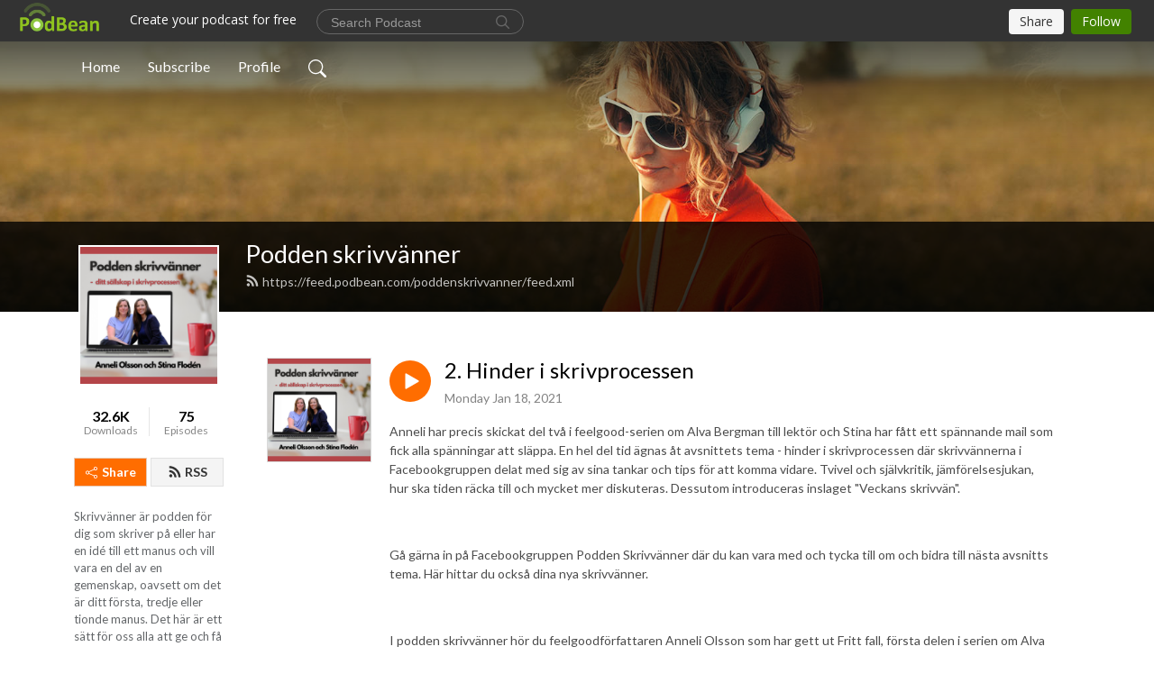

--- FILE ---
content_type: text/html; charset=UTF-8
request_url: https://poddenskrivvanner.podbean.com/e/2-hinder-i-skrivprocessen/
body_size: 8988
content:
<!DOCTYPE html>
<html  data-head-attrs=""  lang="en">
<head>
  <meta charset="UTF-8">
  <meta name="viewport" content="width=device-width, initial-scale=1.0">
  <meta name="mobile-web-app-capable" content="yes">
  <meta name="apple-mobile-web-app-status-bar-style" content="black">
  <meta name="theme-color" content="#ffffff">
  <link rel="stylesheet" href="https://cdnjs.cloudflare.com/ajax/libs/twitter-bootstrap/5.0.1/css/bootstrap.min.css" integrity="sha512-Ez0cGzNzHR1tYAv56860NLspgUGuQw16GiOOp/I2LuTmpSK9xDXlgJz3XN4cnpXWDmkNBKXR/VDMTCnAaEooxA==" crossorigin="anonymous" referrerpolicy="no-referrer" />
  <link rel="preconnect" href="https://fonts.googleapis.com">
  <link rel="preconnect" href="https://fonts.gstatic.com" crossorigin>
  <script type="module" crossorigin src="https://pbcdn1.podbean.com/fs1/user-site-dist/assets/index.1ad62341.js"></script>
    <link rel="modulepreload" href="https://pbcdn1.podbean.com/fs1/user-site-dist/assets/vendor.7a484e8a.js">
    <link rel="stylesheet" href="https://pbcdn1.podbean.com/fs1/user-site-dist/assets/index.d710f70e.css">
  <link rel="manifest" href="/user-site/manifest.webmanifest" crossorigin="use-credentials"><title>2. Hinder i skrivprocessen | Podden skrivvänner</title><link rel="icon" href="https://www.podbean.com/favicon.ico"><link rel="apple-touch-icon" href="https://www.podbean.com/favicon.ico"><meta property="og:title" content="2. Hinder i skrivprocessen | Podden skrivvänner"><meta property="og:image" content="https://d2bwo9zemjwxh5.cloudfront.net/image-logo/10623549/Omslagsbild_podden_skrivvannerbf3lf_1200x628.jpg?s=874f0acbe8505bb6927b7e36d040fc26&amp;e=png"><meta property="og:type" content="article"><meta property="og:url" content="https://poddenskrivvanner.podbean.com/e/2-hinder-i-skrivprocessen/"><meta property="og:description" content="Anneli har precis skickat del två i feelgood-serien om Alva Bergman till lektör och Stina har fått ett spännande mail som fick alla spänningar att släppa. En hel del tid ägnas åt avsnittets tema - hinder i skrivprocessen där skrivvännerna i Facebookgruppen delat med sig av sina tankar och tips för att komma vidare. Tvivel och självkritik, jämförelsesjukan, hur ska tiden räcka till och mycket mer diskuteras. Dessutom introduceras inslaget &quot;Veckans skrivvän&quot;.
 
Gå gärna in på Facebookgruppen Podden Skrivvänner där du kan vara med och tycka till om och bidra till nästa avsnitts tema. Här hittar du också dina nya skrivvänner.
 
I podden skrivvänner hör du feelgoodförfattaren Anneli Olsson som har gett ut Fritt fall, första delen i serien om Alva Bergman, och den aspirerande spänningsförfattaren Stina Flodén."><meta name="description" content="Anneli har precis skickat del två i feelgood-serien om Alva Bergman till lektör och Stina har fått ett spännande mail som fick alla spänningar att släppa. En hel del tid ägnas åt avsnittets tema - hinder i skrivprocessen där skrivvännerna i Facebookgruppen delat med sig av sina tankar och tips för att komma vidare. Tvivel och självkritik, jämförelsesjukan, hur ska tiden räcka till och mycket mer diskuteras. Dessutom introduceras inslaget &quot;Veckans skrivvän&quot;.
 
Gå gärna in på Facebookgruppen Podden Skrivvänner där du kan vara med och tycka till om och bidra till nästa avsnitts tema. Här hittar du också dina nya skrivvänner.
 
I podden skrivvänner hör du feelgoodförfattaren Anneli Olsson som har gett ut Fritt fall, första delen i serien om Alva Bergman, och den aspirerande spänningsförfattaren Stina Flodén."><meta name="twitter:card" content="player"><meta name="twitter:site" content="@podbeancom"><meta name="twitter:url" content="https://poddenskrivvanner.podbean.com/e/2-hinder-i-skrivprocessen/"><meta name="twitter:title" content="2. Hinder i skrivprocessen | Podden skrivvänner"><meta name="twitter:description" content="Anneli har precis skickat del två i feelgood-serien om Alva Bergman till lektör och Stina har fått ett spännande mail som fick alla spänningar att släppa. En hel del tid ägnas åt avsnittets tema - hinder i skrivprocessen där skrivvännerna i Facebookgruppen delat med sig av sina tankar och tips för att komma vidare. Tvivel och självkritik, jämförelsesjukan, hur ska tiden räcka till och mycket mer diskuteras. Dessutom introduceras inslaget &quot;Veckans skrivvän&quot;.
 
Gå gärna in på Facebookgruppen Podden Skrivvänner där du kan vara med och tycka till om och bidra till nästa avsnitts tema. Här hittar du också dina nya skrivvänner.
 
I podden skrivvänner hör du feelgoodförfattaren Anneli Olsson som har gett ut Fritt fall, första delen i serien om Alva Bergman, och den aspirerande spänningsförfattaren Stina Flodén."><meta name="twitter:image" content="https://d2bwo9zemjwxh5.cloudfront.net/image-logo/10623549/Omslagsbild_podden_skrivvannerbf3lf_1200x628.jpg?s=874f0acbe8505bb6927b7e36d040fc26&amp;e=png"><meta name="twitter:player" content="https://www.podbean.com/player-v2/?i=8ff42-f7ed06&amp;square=1"><meta name="twitter:player:width" content="420"><meta name="twitter:player:height" content="420"><meta http-equiv="Content-Type" content="text/html; charset=UTF-8"><meta http-equiv="Content-Language" content="en-us"><meta name="generator" content="Podbean 3.2"><meta name="viewport" content="width=device-width, user-scalable=no, initial-scale=1.0, minimum-scale=1.0, maximum-scale=1.0"><meta name="author" content="PodBean Development"><meta name="Copyright" content="PodBean"><meta name="HandheldFriendly" content="True"><meta name="MobileOptimized" content="MobileOptimized"><meta name="robots" content="all"><meta name="twitter:app:id:googleplay" content="com.podbean.app.podcast"><meta name="twitter:app:id:ipad" content="973361050"><meta name="twitter:app:id:iphone" content="973361050"><meta name="twitter:app:name:googleplay" content="Podbean"><meta name="twitter:app:name:ipad" content="Podbean"><meta name="twitter:app:name:iphone" content="Podbean"><script type="application/ld+json">{"@context":"https://schema.org/","@type":"PodcastEpisode","url":"/e/2-hinder-i-skrivprocessen/","name":"2. Hinder i skrivprocessen","datePublished":"2021-01-18","description":"Anneli har precis skickat del två i feelgood-serien om Alva Bergman till lektör och Stina har fått ett spännande mail som fick alla spänningar att släppa. En hel del tid ägnas åt avsnittets tema - hinder i skrivprocessen där skrivvännerna i Facebookgruppen delat med sig av sina tankar och tips för att komma vidare. Tvivel och självkritik, jämförelsesjukan, hur ska tiden räcka till och mycket mer diskuteras. Dessutom introduceras inslaget \"Veckans skrivvän\".\n \nGå gärna in på Facebookgruppen Podden Skrivvänner där du kan vara med och tycka till om och bidra till nästa avsnitts tema. Här hittar du också dina nya skrivvänner.\n \nI podden skrivvänner hör du feelgoodförfattaren Anneli Olsson som har gett ut Fritt fall, första delen i serien om Alva Bergman, och den aspirerande spänningsförfattaren Stina Flodén.","associatedMedia":{"@type":"MediaObject","contentUrl":"https://mcdn.podbean.com/mf/web/gxhjew/Avsnitt_nr_2_-_Hinderazjxj.mp3"},"partOfSeries":{"@type":"PodcastSeries","name":"Podden skrivvänner","url":"https://poddenskrivvanner.podbean.com"}}</script><link type="application/rss+xml" rel="alternate" href="https://feed.podbean.com/poddenskrivvanner/feed.xml" title="Podden skrivvänner"><link rel="canonical" href="https://poddenskrivvanner.podbean.com/e/2-hinder-i-skrivprocessen/"><meta name="head:count" content="35"><link rel="modulepreload" crossorigin href="https://pbcdn1.podbean.com/fs1/user-site-dist/assets/episode.b821da30.js"><link rel="stylesheet" href="https://pbcdn1.podbean.com/fs1/user-site-dist/assets/episode.6d6d54b9.css"><link rel="modulepreload" crossorigin href="https://pbcdn1.podbean.com/fs1/user-site-dist/assets/HomeHeader.500f78d5.js"><link rel="stylesheet" href="https://pbcdn1.podbean.com/fs1/user-site-dist/assets/HomeHeader.f51f4f51.css"><link rel="modulepreload" crossorigin href="https://pbcdn1.podbean.com/fs1/user-site-dist/assets/HeadEpisode.60975439.js"><link rel="stylesheet" href="https://pbcdn1.podbean.com/fs1/user-site-dist/assets/HeadEpisode.72529506.css">
</head>
<body  data-head-attrs="" >
  <div id="app" data-server-rendered="true"><div class="main-page main-style-light" style="--font:Lato,Helvetica,Arial,Verdana,sans-serif;--secondaryFont:Lato,Helvetica,Arial,Verdana,sans-serif;--playerColor:#ff6d00;--playerColorRGB:255,109,0;--homeHeaderTextColor:#ffffff;"><!----><div loginurl="https://www.podbean.com/site/user/login?return=https%253A%252F%252Fpoddenskrivvanner.podbean.com%252Fe%252F2-hinder-i-skrivprocessen%252F&amp;rts=f246816918ab7145225747691a2c879f08fa7de9" postname="2-hinder-i-skrivprocessen"><div class="theme-frontrow3 episode-detail d-flex flex-column h-100 navigation-transparent"><!--[--><div class="cc-navigation1 navigation" style="--navigationFontColor:#FFFFFF;--navigationBackgroundColor:#000000;"><nav class="navbar navbar-expand-lg"><div class="container justify-content-center"><div style="" class="nav-item search-icon list-unstyled"><button class="btn bg-transparent d-black d-lg-none border-0 nav-link text-dark px-2" type="button" title="Search"><svg xmlns="http://www.w3.org/2000/svg" width="20" height="20" fill="currentColor" class="bi bi-search" viewbox="0 0 16 16"><path d="M11.742 10.344a6.5 6.5 0 1 0-1.397 1.398h-.001c.03.04.062.078.098.115l3.85 3.85a1 1 0 0 0 1.415-1.414l-3.85-3.85a1.007 1.007 0 0 0-.115-.1zM12 6.5a5.5 5.5 0 1 1-11 0 5.5 5.5 0 0 1 11 0z"></path></svg></button></div><div class="h-search" style="display:none;"><input class="form-control shadow-sm rounded-pill border-0" title="Search" value="" type="text" placeholder="Search"><button type="button" class="btn bg-transparent border-0">Cancel</button></div><button class="navbar-toggler px-2" type="button" title="Navbar toggle" data-bs-toggle="collapse" data-bs-target="#navbarNav" aria-controls="navbarNav" aria-expanded="false" aria-label="Toggle navigation"><svg xmlns="http://www.w3.org/2000/svg" width="28" height="28" fill="currentColor" class="bi bi-list" viewbox="0 0 16 16"><path fill-rule="evenodd" d="M2.5 12a.5.5 0 0 1 .5-.5h10a.5.5 0 0 1 0 1H3a.5.5 0 0 1-.5-.5zm0-4a.5.5 0 0 1 .5-.5h10a.5.5 0 0 1 0 1H3a.5.5 0 0 1-.5-.5zm0-4a.5.5 0 0 1 .5-.5h10a.5.5 0 0 1 0 1H3a.5.5 0 0 1-.5-.5z"></path></svg></button><div class="collapse navbar-collapse" id="navbarNav"><ul class="navbar-nav" style=""><!--[--><li class="nav-item"><!--[--><a href="/" class="nav-link"><!--[-->Home<!--]--></a><!--]--></li><li class="nav-item"><!--[--><a target="_blank" rel="noopener noreferrer" class="nav-link" active-class="active" href="https://www.podbean.com/site/podcatcher/index/blog/1qKYDpcaAuDq"><!--[-->Subscribe<!--]--></a><!--]--></li><li class="nav-item"><!--[--><a target="_blank" rel="noopener noreferrer" class="nav-link" active-class="active" href="https://www.podbean.com/user-ApWzNoTApCl8"><!--[-->Profile<!--]--></a><!--]--></li><!--]--><!--[--><li style="" class="nav-item search-icon"><button class="btn bg-transparent border-0 nav-link" type="button" title="Search"><svg xmlns="http://www.w3.org/2000/svg" width="20" height="20" fill="currentColor" class="bi bi-search" viewbox="0 0 16 16"><path d="M11.742 10.344a6.5 6.5 0 1 0-1.397 1.398h-.001c.03.04.062.078.098.115l3.85 3.85a1 1 0 0 0 1.415-1.414l-3.85-3.85a1.007 1.007 0 0 0-.115-.1zM12 6.5a5.5 5.5 0 1 1-11 0 5.5 5.5 0 0 1 11 0z"></path></svg></button></li><!--]--></ul></div></div></nav></div><!----><!--]--><div class="common-content flex-shrink-0"><!--[--><!----><div class="cc-top-content home-header-bg"><div class="cover-panel"><div class="img"><img src="https://fastfs1.podbean.com/themes/FrontRow/images/detail_banner_v1.jpg" alt="Podden skrivvänner"></div></div><div class="navbar-bg-mask"></div><div class="podcast-title-bg"><div class="container"><div class="row"><div class="col-12 col-lg-3 col-xl-2 d-none d-lg-block"> </div><div class="col-12 col-lg-9 col-xl-10"><div class="podcast-feed"><h1 class="text-break mb-md-1"><a href="/" class=""><!--[-->Podden skrivvänner<!--]--></a></h1><p class="feed-link mb-2"><a class="text-decoration-none" href="https://feed.podbean.com/poddenskrivvanner/feed.xml"><svg t="1625731275538" class="icon icon-rss" fill="currentColor" viewbox="0 0 1024 1024" version="1.1" xmlns="http://www.w3.org/2000/svg" p-id="11610" width="16" height="16"><path d="M329.143 768q0 45.714-32 77.714t-77.714 32-77.715-32-32-77.714 32-77.714 77.715-32 77.714 32 32 77.714z m292.571 70.286q1.143 16-9.714 27.428-10.286 12-26.857 12H508q-14.286 0-24.571-9.428T472 844.57q-12.571-130.857-105.429-223.714T142.857 515.43q-14.286-1.143-23.714-11.429t-9.429-24.571v-77.143q0-16.572 12-26.857 9.715-9.715 24.572-9.715h2.857q91.428 7.429 174.857 46T472 515.43q65.143 64.571 103.714 148t46 174.857z m292.572 1.143q1.143 15.428-10.286 26.857-10.286 11.428-26.286 11.428H796q-14.857 0-25.429-10T759.43 843.43Q752.57 720.57 701.714 610T569.43 418t-192-132.286T144 227.43q-14.286-0.572-24.286-11.143t-10-24.857v-81.715q0-16 11.429-26.285 10.286-10.286 25.143-10.286H148q149.714 7.428 286.571 68.571t243.143 168q106.857 106.286 168 243.143t68.572 286.572z" p-id="11611"></path></svg> https://feed.podbean.com/poddenskrivvanner/feed.xml</a></p></div></div></div></div></div></div><!--]--><div class="container"><div class="row"><div class="col-12 col-lg-3 col-xl-2"><div class="left-side-panel"><div class="side-panel-content"><div class="text-center"><img class="podcast-logo" src="https://pbcdn1.podbean.com/imglogo/image-logo/10623549/Omslagsbild_podden_skrivvannerbf3lf.png" alt="Podden skrivvänner"></div><div class="download-episodes d-flex justify-content-around pt-4"><div class="download-data text-center"><p title="32599" class="number fw-bold mb-0">32.6K</p><p class="data-title fs-12 mb-0">Downloads</p></div><div class="line"></div><div class="episode-data text-center"><p title="75" class="number fw-bold mb-0">75</p><p class="data-title fs-12 mb-0">Episodes</p></div></div><div class="row gx-1 share-rss justify-content-between pt-4"><div class="col"><a class="btn btn-share fs-14 fw-bolder text-white" href="javascript:void(0);"><svg xmlns="http://www.w3.org/2000/svg" width="16" height="16" fill="currentColor" class="bi bi-share" viewbox="0 0 16 16"><path d="M13.5 1a1.5 1.5 0 1 0 0 3 1.5 1.5 0 0 0 0-3zM11 2.5a2.5 2.5 0 1 1 .603 1.628l-6.718 3.12a2.499 2.499 0 0 1 0 1.504l6.718 3.12a2.5 2.5 0 1 1-.488.876l-6.718-3.12a2.5 2.5 0 1 1 0-3.256l6.718-3.12A2.5 2.5 0 0 1 11 2.5zm-8.5 4a1.5 1.5 0 1 0 0 3 1.5 1.5 0 0 0 0-3zm11 5.5a1.5 1.5 0 1 0 0 3 1.5 1.5 0 0 0 0-3z"></path></svg> Share</a></div><div class="col"><a class="btn btn-rss fs-14 fw-bolder" href="https://www.podbean.com/site/podcatcher/index/blog/1qKYDpcaAuDq"><svg t="1625731275538" class="icon icon-rss" fill="currentColor" viewbox="0 0 1024 1024" version="1.1" xmlns="http://www.w3.org/2000/svg" p-id="11610" width="16" height="16"><path d="M329.143 768q0 45.714-32 77.714t-77.714 32-77.715-32-32-77.714 32-77.714 77.715-32 77.714 32 32 77.714z m292.571 70.286q1.143 16-9.714 27.428-10.286 12-26.857 12H508q-14.286 0-24.571-9.428T472 844.57q-12.571-130.857-105.429-223.714T142.857 515.43q-14.286-1.143-23.714-11.429t-9.429-24.571v-77.143q0-16.572 12-26.857 9.715-9.715 24.572-9.715h2.857q91.428 7.429 174.857 46T472 515.43q65.143 64.571 103.714 148t46 174.857z m292.572 1.143q1.143 15.428-10.286 26.857-10.286 11.428-26.286 11.428H796q-14.857 0-25.429-10T759.43 843.43Q752.57 720.57 701.714 610T569.43 418t-192-132.286T144 227.43q-14.286-0.572-24.286-11.143t-10-24.857v-81.715q0-16 11.429-26.285 10.286-10.286 25.143-10.286H148q149.714 7.428 286.571 68.571t243.143 168q106.857 106.286 168 243.143t68.572 286.572z" p-id="11611"></path></svg> RSS</a></div></div><p class="podcast-description fs-13 pt-4 pb-lg-5" style="">Skrivvänner är podden för dig som skriver på eller har en idé till ett manus och vill vara en del av en gemenskap, oavsett om det är ditt första, tredje eller tionde manus. Det här är ett sätt för oss alla att ge och få uppmuntran, inspiration och energi i skrivandet. I podden kommer du att få ta del av de känslor som präglar skrivandets bergochdalbana och konkreta tips hur skrivprocessens olika delar kan se ut och hanteras. 

Förutom att följa författarna Anneli Olssons och Stina Flodéns processer, kommer du också att kunna ta del av andras tips och tankar och dela med dig av dina egna, både som inskick till podden och i Facebookgruppen Podden skrivvänner som finns till för lyssnarna att hitta varandra och dela med- och motgångar. 

I Podden hör du spänningsförfattaren Stina Flodén och feelgood-författaren Anneli Olsson.

https://stinafloden.com/ 
https://www.forfattaranneli.se/
https://storysmedjan.rigel.nu/</p></div></div></div><div class="col-12 col-lg-9 col-xl-10"><!----><!--[--><!----><div><div class="container list-container"><!--[--><h2 class="text-center cc-episode-title">Episodes</h2><!--]--><div class="episode-list-type-list row row-cols-1 row-cols-md-4 pt-4 g-4 mt-0 episode-content cc-episode-list"><!--[--><div class="col6 mt-0 card bg-transparent border-0 d-md-flex list"><div class="episode-logo position-relative" href="javascript:void(0)"><div class="e-logo"><img class="object-fit-cover" width="300" height="300" alt="2. Hinder i skrivprocessen" src="https://pbcdn1.podbean.com/imglogo/image-logo/10623549/Omslagsbild_podden_skrivvannerbf3lf_300x300.png" loading="lazy"></div><p class="e-l-date"><!----><span class="episode-date">Monday Jan 18, 2021</span></p><div class="hover-bg"></div><div class="play-bg position-absolute d-flex align-items-center justify-content-center"><button type="button" class="btn btn-link play-button" title="Play 2. Hinder i skrivprocessen"><span class="play-button-bg"><svg t="1622017593702" class="icon icon-play" fill="currentColor" viewbox="0 0 1024 1024" version="1.1" xmlns="http://www.w3.org/2000/svg" p-id="12170" width="30" height="30"><path d="M844.704269 475.730473L222.284513 116.380385a43.342807 43.342807 0 0 0-65.025048 37.548353v718.692951a43.335582 43.335582 0 0 0 65.025048 37.541128l622.412531-359.342864a43.357257 43.357257 0 0 0 0.007225-75.08948z" fill="" p-id="12171"></path></svg></span></button></div></div><div class="card-body position-relative"><div class="card-body-button-title"><button type="button" class="btn btn-link play-button e-r-play-button" title="Play 2. Hinder i skrivprocessen"><span class="play-button-bg"><svg t="1622017593702" class="icon icon-play" fill="currentColor" viewbox="0 0 1024 1024" version="1.1" xmlns="http://www.w3.org/2000/svg" p-id="12170" width="30" height="30"><path d="M844.704269 475.730473L222.284513 116.380385a43.342807 43.342807 0 0 0-65.025048 37.548353v718.692951a43.335582 43.335582 0 0 0 65.025048 37.541128l622.412531-359.342864a43.357257 43.357257 0 0 0 0.007225-75.08948z" fill="" p-id="12171"></path></svg></span></button><div class="right-title-date"><h2 class="card-title e-title text-truncate"><a aria-current="page" href="/e/2-hinder-i-skrivprocessen/" class="router-link-active router-link-exact-active text-decoration-none text-truncate"><!--[-->2. Hinder i skrivprocessen<!--]--></a></h2><p class="r-t-date text-gray"><!----><span class="episode-date">Monday Jan 18, 2021</span></p></div></div><p class="e-date text-gray"><!----><span class="episode-date">Monday Jan 18, 2021</span></p><div class="episode-description"><p class="e-description text-two-line card-text"><p>Anneli har precis skickat del två i feelgood-serien om Alva Bergman till lektör och Stina har fått ett spännande mail som fick alla spänningar att släppa. En hel del tid ägnas åt avsnittets tema - hinder i skrivprocessen där skrivvännerna i Facebookgruppen delat med sig av sina tankar och tips för att komma vidare. Tvivel och självkritik, jämförelsesjukan, hur ska tiden räcka till och mycket mer diskuteras. Dessutom introduceras inslaget "Veckans skrivvän".</p>
<p> </p>
<p>Gå gärna in på Facebookgruppen Podden Skrivvänner där du kan vara med och tycka till om och bidra till nästa avsnitts tema. Här hittar du också dina nya skrivvänner.</p>
<p> </p>
<p>I podden skrivvänner hör du feelgoodförfattaren Anneli Olsson som har gett ut Fritt fall, första delen i serien om Alva Bergman, och den aspirerande spänningsförfattaren Stina Flodén.</p></p></div><div class="cc-post-toolbar"><ul class="list-unstyled d-flex mb-0 row gx-5 p-0"><li class="col-auto"><button class="border-0 p-0 bg-transparent row gx-1 align-items-center" title="Likes"><svg xmlns="http://www.w3.org/2000/svg" width="16" height="16" fill="currentColor" class="bi bi-heart col-auto icon-like" viewbox="0 0 16 16"><path d="m8 2.748-.717-.737C5.6.281 2.514.878 1.4 3.053c-.523 1.023-.641 2.5.314 4.385.92 1.815 2.834 3.989 6.286 6.357 3.452-2.368 5.365-4.542 6.286-6.357.955-1.886.838-3.362.314-4.385C13.486.878 10.4.28 8.717 2.01L8 2.748zM8 15C-7.333 4.868 3.279-3.04 7.824 1.143c.06.055.119.112.176.171a3.12 3.12 0 0 1 .176-.17C12.72-3.042 23.333 4.867 8 15z"></path></svg><span class="text-gray col-auto item-name">Likes</span><!----></button></li><li class="col-auto"><a class="border-0 p-0 bg-transparent row gx-1 align-items-center" href="https://www.podbean.com/media/share/pb-8ff42-f7ed06?download=1" target="_blank" title="Download"><svg xmlns="http://www.w3.org/2000/svg" width="16" height="16" fill="currentColor" class="bi bi-arrow-down-square col-auto" viewbox="0 0 16 16"><path fill-rule="evenodd" d="M15 2a1 1 0 0 0-1-1H2a1 1 0 0 0-1 1v12a1 1 0 0 0 1 1h12a1 1 0 0 0 1-1V2zM0 2a2 2 0 0 1 2-2h12a2 2 0 0 1 2 2v12a2 2 0 0 1-2 2H2a2 2 0 0 1-2-2V2zm8.5 2.5a.5.5 0 0 0-1 0v5.793L5.354 8.146a.5.5 0 1 0-.708.708l3 3a.5.5 0 0 0 .708 0l3-3a.5.5 0 0 0-.708-.708L8.5 10.293V4.5z"></path></svg><span class="text-gray col-auto item-name">Download</span><span class="text-gray col-auto">785</span></a></li><li class="col-auto"><button class="border-0 p-0 bg-transparent row gx-1 align-items-center" title="Share" data-bs-toggle="modal" data-bs-target="#shareModal"><svg xmlns="http://www.w3.org/2000/svg" width="16" height="16" fill="currentColor" class="bi bi-share col-auto" viewbox="0 0 16 16"><path d="M13.5 1a1.5 1.5 0 1 0 0 3 1.5 1.5 0 0 0 0-3zM11 2.5a2.5 2.5 0 1 1 .603 1.628l-6.718 3.12a2.499 2.499 0 0 1 0 1.504l6.718 3.12a2.5 2.5 0 1 1-.488.876l-6.718-3.12a2.5 2.5 0 1 1 0-3.256l6.718-3.12A2.5 2.5 0 0 1 11 2.5zm-8.5 4a1.5 1.5 0 1 0 0 3 1.5 1.5 0 0 0 0-3zm11 5.5a1.5 1.5 0 1 0 0 3 1.5 1.5 0 0 0 0-3z"></path></svg><span class="text-gray item-name col-auto">Share</span></button></li></ul></div></div></div><!--]--></div><!----></div></div><!--]--><!----><div class="episode-detail-bottom container"><div class="pb-2 pt-4"><div class="cc-comments"><div class="comment-title">Comment (0) </div><!----><div class="content empty-content text-center"><svg xmlns="http://www.w3.org/2000/svg" width="16" height="16" fill="currentColor" class="bi bi-chat-left-text" viewbox="0 0 16 16"><path d="M14 1a1 1 0 0 1 1 1v8a1 1 0 0 1-1 1H4.414A2 2 0 0 0 3 11.586l-2 2V2a1 1 0 0 1 1-1h12zM2 0a2 2 0 0 0-2 2v12.793a.5.5 0 0 0 .854.353l2.853-2.853A1 1 0 0 1 4.414 12H14a2 2 0 0 0 2-2V2a2 2 0 0 0-2-2H2z"></path><path d="M3 3.5a.5.5 0 0 1 .5-.5h9a.5.5 0 0 1 0 1h-9a.5.5 0 0 1-.5-.5zM3 6a.5.5 0 0 1 .5-.5h9a.5.5 0 0 1 0 1h-9A.5.5 0 0 1 3 6zm0 2.5a.5.5 0 0 1 .5-.5h5a.5.5 0 0 1 0 1h-5a.5.5 0 0 1-.5-.5z"></path></svg><p class="pt-3">No comments yet. Be the first to say something!</p></div></div></div></div></div></div></div></div><!--[--><footer class="cc-footer1 footer mt-auto" style="--footerFontColor:#ffffff;--footerBackgroundColor:#000000;"><div class="container p-0 d-sm-flex justify-content-sm-between align-items-center flex-row-reverse"><ul class="row gx-4 social-icon-content list-unstyled d-flex justify-content-md-start justify-content-center mb-0"><!----><!----><!----><!----><!----></ul><div class="right-content"><p class="mb-0 pt-2">Copyright 2021 All rights reserved.</p><p class="by">Podcast Powered By <a href="https://www.podbean.com" target="_blank" rel="noopener noreferrer">Podbean</a></p></div></div></footer><div class="after-footer"></div><!----><!--]--></div></div><!----><!----><!----><div style="display:none;">Version: 20241125</div></div></div>

<script>window.__INITIAL_STATE__="{\"store\":{\"baseInfo\":{\"podcastTitle\":\"Podden skrivvänner\",\"slug\":\"poddenskrivvanner\",\"podcastDescription\":\"Skrivvänner är podden för dig som skriver på eller har en idé till ett manus och vill vara en del av en gemenskap, oavsett om det är ditt första, tredje eller tionde manus. Det här är ett sätt för oss alla att ge och få uppmuntran, inspiration och energi i skrivandet. I podden kommer du att få ta del av de känslor som präglar skrivandets bergochdalbana och konkreta tips hur skrivprocessens olika delar kan se ut och hanteras. \\n\\nFörutom att följa författarna Anneli Olssons och Stina Flodéns processer, kommer du också att kunna ta del av andras tips och tankar och dela med dig av dina egna, både som inskick till podden och i Facebookgruppen Podden skrivvänner som finns till för lyssnarna att hitta varandra och dela med- och motgångar. \\n\\nI Podden hör du spänningsförfattaren Stina Flodén och feelgood-författaren Anneli Olsson.\\n\\nhttps:\u002F\u002Fstinafloden.com\u002F \\nhttps:\u002F\u002Fwww.forfattaranneli.se\u002F\\nhttps:\u002F\u002Fstorysmedjan.rigel.nu\u002F\",\"podcastLogo\":\"https:\u002F\u002Fpbcdn1.podbean.com\u002Fimglogo\u002Fimage-logo\u002F10623549\u002FOmslagsbild_podden_skrivvannerbf3lf.png\",\"podcastShareLogo\":\"https:\u002F\u002Fd2bwo9zemjwxh5.cloudfront.net\u002Fimage-logo\u002F10623549\u002FOmslagsbild_podden_skrivvannerbf3lf_1200x628.jpg?s=874f0acbe8505bb6927b7e36d040fc26&e=png\",\"podcastUrl\":\"https:\u002F\u002Fpoddenskrivvanner.podbean.com\",\"podcastCanSearched\":true,\"feedUrl\":\"https:\u002F\u002Ffeed.podbean.com\u002Fpoddenskrivvanner\u002Ffeed.xml\",\"theme\":\"frontrow3\",\"podcastDeepLink\":\"https:\u002F\u002Fwww.podbean.com\u002Fpw\u002Fpbblog-5s2wf-a21a3d?from=usersite\",\"removePodbeanBranding\":\"no\",\"brandingLogo\":null,\"timeZone\":{\"timeZoneId\":31,\"gmtAdjustment\":\"GMT+01:00\",\"useDaylightTime\":1,\"value\":1,\"text\":\"(GMT+01:00) Amsterdam, Berlin, Bern, Rome, Stockholm, Vienna\",\"daylightStartTime\":\"Last Sunday of March +1 Hours\",\"daylightEndTime\":\"Last Sunday Of October +1 Hours\",\"timezone\":\"Europe\u002FLondon\"},\"podcastDownloads\":32599,\"totalEpisodes\":75,\"showComments\":true,\"iOSAppDownloadLink\":null,\"customizeCssUrl\":null,\"androidAppDownloadLink\":null,\"showPostShare\":true,\"showLike\":true,\"author\":\"poddenskrivvanner\",\"enableEngagementStats\":true,\"shareEmbedLink\":\"https:\u002F\u002Fadmin5.podbean.com\u002Fembed.html?id=pbblog-5s2wf-a21a3d-playlist\",\"language\":\"en\",\"sensitivitySessionExpireTime\":3600,\"podcastApps\":[{\"name\":\"Apple Podcasts\",\"link\":\"https:\u002F\u002Fpodcasts.apple.com\u002Fse\u002Fpodcast\u002Fpodden-skrivv%C3%A4nner\u002Fid1547673843\",\"image\":\"https:\u002F\u002Fpbcdn1.podbean.com\u002Ffs1\u002Fsite\u002Fimages\u002Fadmin5\u002Fapple-podcast.png\",\"title\":null},{\"name\":\"Podbean App\",\"link\":\"https:\u002F\u002Fwww.podbean.com\u002Fpw\u002Fpbblog-5s2wf-a21a3d?from=usersite\",\"image\":\"https:\u002F\u002Fpbcdn1.podbean.com\u002Ffs1\u002Fsite\u002Fimages\u002Fadmin5\u002Fpodbean-app.png\",\"title\":null},{\"name\":\"Spotify\",\"link\":\"https:\u002F\u002Fopen.spotify.com\u002Fshow\u002F49T9zhoyW9szZNhH8glqld\",\"image\":\"https:\u002F\u002Fpbcdn1.podbean.com\u002Ffs1\u002Fsite\u002Fimages\u002Fadmin5\u002Fspotify.png\",\"title\":null},{\"name\":\"Amazon Music\",\"link\":\"https:\u002F\u002Fmusic.amazon.com\u002Fpodcasts\u002Fde921cb0-cec7-4bfe-915b-03d9f7a499de\",\"image\":\"https:\u002F\u002Fpbcdn1.podbean.com\u002Ffs1\u002Fsite\u002Fimages\u002Fadmin5\u002FAmazonMusic.png\",\"title\":null},{\"name\":\"iHeartRadio\",\"link\":\"https:\u002F\u002Fiheart.com\u002Fpodcast\u002F274788802\",\"image\":\"https:\u002F\u002Fpbcdn1.podbean.com\u002Ffs1\u002Fsite\u002Fimages\u002Fadmin5\u002FiHeartRadio.png\",\"title\":null},{\"name\":\"PlayerFM\",\"link\":\"https:\u002F\u002Fplayer.fm\u002Fseries\u002F2852230\",\"image\":\"https:\u002F\u002Fpbcdn1.podbean.com\u002Ffs1\u002Fsite\u002Fimages\u002Fadmin5\u002FPlayerFM.png\",\"title\":null},{\"name\":\"Podchaser\",\"link\":\"https:\u002F\u002Fwww.podchaser.com\u002Fpodcasts\u002Fpodden-skrivvanner-2140464\",\"image\":\"https:\u002F\u002Fpbcdn1.podbean.com\u002Ffs1\u002Fsite\u002Fimages\u002Fadmin5\u002FPodchaser.webp\",\"title\":null}],\"components\":{\"base\":[{\"id\":\"MainStyle\",\"val\":\"light\"},{\"id\":\"Font\",\"val\":\"Lato\"},{\"id\":\"SecondaryFont\",\"val\":\"Lato\"},{\"id\":\"PlayerColor\",\"val\":\"#ff6d00\"},{\"id\":\"PlayerStyle\",\"val\":\"player1\"},{\"id\":\"PlayerWave\",\"val\":\"show\"},{\"id\":\"Favicon\",\"val\":null},{\"id\":\"CookiesNotice\",\"val\":\"hide\"},{\"id\":\"CookiesNoticeContent\",\"val\":\"\u003Ch4\u003ECookies Notice\u003C\u002Fh4\u003E\u003Cp\u003EThis website uses cookies to improve your experience while you navigate through the website. By using our website you agree to our use of cookies.\u003C\u002Fp\u003E\"},{\"id\":\"EpisodePageCustomizeComponent\",\"val\":\"hide\"}],\"home-header\":[{\"id\":\"HomeHeaderTextColor\",\"val\":\"#ffffff\"},{\"id\":\"BackgroundImage\",\"val\":\"https:\u002F\u002Ffastfs1.podbean.com\u002Fthemes\u002FFrontRow\u002Fimages\u002Fdetail_banner_v1.jpg\"},{\"id\":\"BackgroundImageForMobile\",\"val\":null}],\"episode-list\":[{\"id\":\"EpisodeListType\",\"val\":\"list\"},{\"id\":\"EpisodesPerPage\",\"val\":10},{\"id\":\"EpisodeStats\",\"val\":\"show\"}],\"navigation\":[{\"id\":\"NavigationFontColor\",\"val\":\"#FFFFFF\"},{\"id\":\"NavigationBackgroundColor\",\"val\":\"#000000\"},{\"id\":\"NavigationSearch\",\"val\":\"show\"},{\"id\":\"NavigationLinks\",\"val\":[{\"id\":\"Home\",\"type\":\"Link\",\"value\":\"\u002F\",\"text\":\"Home\",\"subitems\":[]},{\"id\":\"Subscribe\",\"type\":\"Link\",\"value\":\"https:\u002F\u002Fwww.podbean.com\u002Fsite\u002Fpodcatcher\u002Findex\u002Fblog\u002F1qKYDpcaAuDq\",\"text\":\"Subscribe\",\"subitems\":[]},{\"id\":\"Profile\",\"type\":\"Link\",\"value\":\"https:\u002F\u002Fwww.podbean.com\u002Fuser-ApWzNoTApCl8\",\"text\":\"Profile\",\"subitems\":[]}]}],\"footer\":[{\"id\":\"FooterType\",\"val\":\"Footer1\"},{\"id\":\"FooterFontColor\",\"val\":\"#ffffff\"},{\"id\":\"FooterBackgroundColor\",\"val\":\"#000000\"},{\"id\":\"FooterCopyright\",\"val\":\"Copyright 2021 All rights reserved.\"},{\"id\":\"SocialMediaLinks\",\"val\":{\"facebook_username\":\"\",\"twitter_username\":\"\",\"instagram_username\":\"\",\"youtube_username\":\"\",\"linkedin_username\":\"\"}}],\"customize-container1\":[],\"customize-container2\":[]},\"allLinks\":[],\"mainStylesDefaultSettings\":null,\"defaultCustomizeComponents\":null,\"scripts\":[],\"metas\":null,\"appConfig\":{\"package\":\"com.podbean.app.podcast\",\"app_store_id\":973361050,\"app_name\":\"Podbean\",\"scheme\":\"podbean\"},\"customizeCss\":null,\"canEditCss\":null,\"enableJsCodeInCustomizeContent\":false,\"enabledIframeCodeInCustomizeContent\":true,\"sectionMaxCount\":10,\"enableEditorLink\":true,\"enableEditCookiesNotice\":true,\"siteRedirectToFeed\":false,\"podcatcherRssUrl\":\"https:\u002F\u002Fwww.podbean.com\u002Fsite\u002Fpodcatcher\u002Findex\u002Fblog\u002F1qKYDpcaAuDq\",\"showFeed\":true,\"showTopBar\":true,\"enableWebSiteLike\":true,\"organizationName\":null,\"organizationPageLink\":null},\"backToListUrl\":\"\u002F\",\"tinymceLoaded\":false,\"listEpisodes\":[],\"userLikedEpisodes\":[],\"userLikeCheckedEpisodes\":[],\"topBarIframeLoaded\":false,\"listTotalCount\":0,\"listTotalPage\":0,\"listPage\":0,\"listType\":\"all\",\"listValue\":\"\",\"listName\":\"\",\"pageLoading\":false,\"apiBaseUrl\":\"https:\u002F\u002Fpoddenskrivvanner.podbean.com\",\"apiV2BaseUrl\":\"\",\"apiCommonParams\":{\"t\":\"696cbdb5\",\"clientSignature\":\"74965cccfb90ba2627bb2083411035a0\",\"u\":null,\"customizing\":null},\"apiCommonHeaders\":{},\"comments\":[],\"commentsTotalCount\":0,\"commentsTotalPage\":0,\"commentsPage\":1,\"commentEpisodeId\":\"pb16248070-8ff42\",\"episode\":{\"id\":\"pb16248070\",\"idTag\":\"8ff42\",\"title\":\"2. Hinder i skrivprocessen\",\"logo\":\"https:\u002F\u002Fpbcdn1.podbean.com\u002Fimglogo\u002Fimage-logo\u002F10623549\u002FOmslagsbild_podden_skrivvannerbf3lf_300x300.png\",\"shareLogo\":\"https:\u002F\u002Fd2bwo9zemjwxh5.cloudfront.net\u002Fimage-logo\u002F10623549\u002FOmslagsbild_podden_skrivvannerbf3lf_1200x628.jpg?s=874f0acbe8505bb6927b7e36d040fc26&e=png\",\"largeLogo\":\"https:\u002F\u002Fpbcdn1.podbean.com\u002Fimglogo\u002Fimage-logo\u002F10623549\u002FOmslagsbild_podden_skrivvannerbf3lf.png\",\"previewContent\":null,\"content\":\"\u003Cp\u003EAnneli har precis skickat del två i feelgood-serien om Alva Bergman till lektör och Stina har fått ett spännande mail som fick alla spänningar att släppa. En hel del tid ägnas åt avsnittets tema - hinder i skrivprocessen där skrivvännerna i Facebookgruppen delat med sig av sina tankar och tips för att komma vidare. Tvivel och självkritik, jämförelsesjukan, hur ska tiden räcka till och mycket mer diskuteras. Dessutom introduceras inslaget \\\"Veckans skrivvän\\\".\u003C\u002Fp\u003E\\n\u003Cp\u003E \u003C\u002Fp\u003E\\n\u003Cp\u003EGå gärna in på Facebookgruppen Podden Skrivvänner där du kan vara med och tycka till om och bidra till nästa avsnitts tema. Här hittar du också dina nya skrivvänner.\u003C\u002Fp\u003E\\n\u003Cp\u003E \u003C\u002Fp\u003E\\n\u003Cp\u003EI podden skrivvänner hör du feelgoodförfattaren Anneli Olsson som har gett ut Fritt fall, första delen i serien om Alva Bergman, och den aspirerande spänningsförfattaren Stina Flodén.\u003C\u002Fp\u003E\",\"publishTimestamp\":1610995174,\"duration\":2654,\"mediaUrl\":\"https:\u002F\u002Fmcdn.podbean.com\u002Fmf\u002Fweb\u002Fgxhjew\u002FAvsnitt_nr_2_-_Hinderazjxj.mp3\",\"mediaType\":\"audio\u002Fmpeg\",\"shareLink\":\"https:\u002F\u002Fadmin5.podbean.com\u002Fembed.html?id=pb-8ff42-f7ed06\",\"likedCount\":0,\"deepLink\":\"https:\u002F\u002Fwww.podbean.com\u002Few\u002Fpb-8ff42-f7ed06\",\"transcriptUrl\":null,\"permalink\":\"\u002Fe\u002F2-hinder-i-skrivprocessen\u002F\",\"downloadLink\":\"https:\u002F\u002Fwww.podbean.com\u002Fmedia\u002Fshare\u002Fpb-8ff42-f7ed06?download=1\",\"fallbackResource\":null,\"fallbackResourceMimetype\":null,\"downloadCount\":785,\"status\":\"publish\",\"hasMoreContent\":false,\"chaptersUrl\":null,\"explicit\":false},\"episodeShareLink\":null,\"deepLink\":\"https:\u002F\u002Fwww.podbean.com\u002Few\u002Fpb-8ff42-f7ed06\",\"playlist\":{\"episodes\":[],\"current\":0,\"start\":0,\"stop\":0,\"playing\":true,\"playerLoading\":true,\"playbackRate\":1,\"playbackRateIndex\":1,\"volume\":1},\"toasts\":[],\"confirm\":null,\"customizeEditorFormZIndex\":999,\"lastRequestTime\":null,\"validateChangesOnBeforeunload\":true,\"windowWidth\":1000,\"VITE_FS1_CDN_URL_PREFIX\":\"https:\u002F\u002Fpbcdn1.podbean.com\u002Ffs1\",\"reloadStats\":false,\"userIdEncrypted\":null,\"userProfilePicture\":null,\"username\":null,\"isVerified\":false,\"loadUserInfo\":false,\"loginUrl\":\"https:\u002F\u002Fwww.podbean.com\u002Fsite\u002Fuser\u002Flogin?return=https%253A%252F%252Fpoddenskrivvanner.podbean.com%252Fe%252F2-hinder-i-skrivprocessen%252F&rts=f246816918ab7145225747691a2c879f08fa7de9\",\"recaptchaV3Loaded\":false,\"recaptchaV2Loaded\":false,\"likesLoaded\":false,\"commentLikeMap\":{},\"commentOffset\":0,\"widgetCommentsLoaded\":false},\"episode\":{\"id\":\"pb16248070\",\"idTag\":\"8ff42\",\"title\":\"2. Hinder i skrivprocessen\",\"logo\":\"https:\u002F\u002Fpbcdn1.podbean.com\u002Fimglogo\u002Fimage-logo\u002F10623549\u002FOmslagsbild_podden_skrivvannerbf3lf_300x300.png\",\"shareLogo\":\"https:\u002F\u002Fd2bwo9zemjwxh5.cloudfront.net\u002Fimage-logo\u002F10623549\u002FOmslagsbild_podden_skrivvannerbf3lf_1200x628.jpg?s=874f0acbe8505bb6927b7e36d040fc26&e=png\",\"largeLogo\":\"https:\u002F\u002Fpbcdn1.podbean.com\u002Fimglogo\u002Fimage-logo\u002F10623549\u002FOmslagsbild_podden_skrivvannerbf3lf.png\",\"previewContent\":null,\"content\":\"\u003Cp\u003EAnneli har precis skickat del två i feelgood-serien om Alva Bergman till lektör och Stina har fått ett spännande mail som fick alla spänningar att släppa. En hel del tid ägnas åt avsnittets tema - hinder i skrivprocessen där skrivvännerna i Facebookgruppen delat med sig av sina tankar och tips för att komma vidare. Tvivel och självkritik, jämförelsesjukan, hur ska tiden räcka till och mycket mer diskuteras. Dessutom introduceras inslaget \\\"Veckans skrivvän\\\".\u003C\u002Fp\u003E\\n\u003Cp\u003E \u003C\u002Fp\u003E\\n\u003Cp\u003EGå gärna in på Facebookgruppen Podden Skrivvänner där du kan vara med och tycka till om och bidra till nästa avsnitts tema. Här hittar du också dina nya skrivvänner.\u003C\u002Fp\u003E\\n\u003Cp\u003E \u003C\u002Fp\u003E\\n\u003Cp\u003EI podden skrivvänner hör du feelgoodförfattaren Anneli Olsson som har gett ut Fritt fall, första delen i serien om Alva Bergman, och den aspirerande spänningsförfattaren Stina Flodén.\u003C\u002Fp\u003E\",\"publishTimestamp\":1610995174,\"duration\":2654,\"mediaUrl\":\"https:\u002F\u002Fmcdn.podbean.com\u002Fmf\u002Fweb\u002Fgxhjew\u002FAvsnitt_nr_2_-_Hinderazjxj.mp3\",\"mediaType\":\"audio\u002Fmpeg\",\"shareLink\":\"https:\u002F\u002Fadmin5.podbean.com\u002Fembed.html?id=pb-8ff42-f7ed06\",\"likedCount\":0,\"deepLink\":\"https:\u002F\u002Fwww.podbean.com\u002Few\u002Fpb-8ff42-f7ed06\",\"transcriptUrl\":null,\"permalink\":\"\u002Fe\u002F2-hinder-i-skrivprocessen\u002F\",\"downloadLink\":\"https:\u002F\u002Fwww.podbean.com\u002Fmedia\u002Fshare\u002Fpb-8ff42-f7ed06?download=1\",\"fallbackResource\":null,\"fallbackResourceMimetype\":null,\"downloadCount\":785,\"status\":\"publish\",\"hasMoreContent\":false,\"chaptersUrl\":null,\"explicit\":false},\"loginUrl\":\"https:\u002F\u002Fwww.podbean.com\u002Fsite\u002Fuser\u002Flogin?return=https%253A%252F%252Fpoddenskrivvanner.podbean.com%252Fe%252F2-hinder-i-skrivprocessen%252F&rts=f246816918ab7145225747691a2c879f08fa7de9\"}"</script>
  
  <script src="https://cdnjs.cloudflare.com/ajax/libs/bootstrap/5.0.2/js/bootstrap.bundle.min.js" integrity="sha512-72WD92hLs7T5FAXn3vkNZflWG6pglUDDpm87TeQmfSg8KnrymL2G30R7as4FmTwhgu9H7eSzDCX3mjitSecKnw==" crossorigin="anonymous" referrerpolicy="no-referrer"></script>
</body>
</html>
